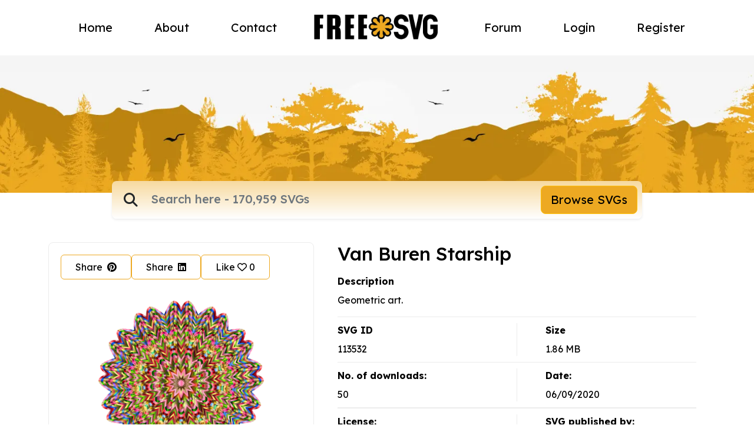

--- FILE ---
content_type: text/html; charset=UTF-8
request_url: https://freesvg.org/van-buren-starship
body_size: 17768
content:
<!DOCTYPE html>
<html lang="en">
    <head>
    <meta charset="UTF-8"><script type="text/javascript">(window.NREUM||(NREUM={})).init={ajax:{deny_list:["bam.nr-data.net"]},feature_flags:["soft_nav"]};(window.NREUM||(NREUM={})).loader_config={licenseKey:"NRJS-15417342d295584c702",applicationID:"525287958",browserID:"525289795"};;/*! For license information please see nr-loader-rum-1.308.0.min.js.LICENSE.txt */
(()=>{var e,t,r={163:(e,t,r)=>{"use strict";r.d(t,{j:()=>E});var n=r(384),i=r(1741);var a=r(2555);r(860).K7.genericEvents;const s="experimental.resources",o="register",c=e=>{if(!e||"string"!=typeof e)return!1;try{document.createDocumentFragment().querySelector(e)}catch{return!1}return!0};var d=r(2614),u=r(944),l=r(8122);const f="[data-nr-mask]",g=e=>(0,l.a)(e,(()=>{const e={feature_flags:[],experimental:{allow_registered_children:!1,resources:!1},mask_selector:"*",block_selector:"[data-nr-block]",mask_input_options:{color:!1,date:!1,"datetime-local":!1,email:!1,month:!1,number:!1,range:!1,search:!1,tel:!1,text:!1,time:!1,url:!1,week:!1,textarea:!1,select:!1,password:!0}};return{ajax:{deny_list:void 0,block_internal:!0,enabled:!0,autoStart:!0},api:{get allow_registered_children(){return e.feature_flags.includes(o)||e.experimental.allow_registered_children},set allow_registered_children(t){e.experimental.allow_registered_children=t},duplicate_registered_data:!1},browser_consent_mode:{enabled:!1},distributed_tracing:{enabled:void 0,exclude_newrelic_header:void 0,cors_use_newrelic_header:void 0,cors_use_tracecontext_headers:void 0,allowed_origins:void 0},get feature_flags(){return e.feature_flags},set feature_flags(t){e.feature_flags=t},generic_events:{enabled:!0,autoStart:!0},harvest:{interval:30},jserrors:{enabled:!0,autoStart:!0},logging:{enabled:!0,autoStart:!0},metrics:{enabled:!0,autoStart:!0},obfuscate:void 0,page_action:{enabled:!0},page_view_event:{enabled:!0,autoStart:!0},page_view_timing:{enabled:!0,autoStart:!0},performance:{capture_marks:!1,capture_measures:!1,capture_detail:!0,resources:{get enabled(){return e.feature_flags.includes(s)||e.experimental.resources},set enabled(t){e.experimental.resources=t},asset_types:[],first_party_domains:[],ignore_newrelic:!0}},privacy:{cookies_enabled:!0},proxy:{assets:void 0,beacon:void 0},session:{expiresMs:d.wk,inactiveMs:d.BB},session_replay:{autoStart:!0,enabled:!1,preload:!1,sampling_rate:10,error_sampling_rate:100,collect_fonts:!1,inline_images:!1,fix_stylesheets:!0,mask_all_inputs:!0,get mask_text_selector(){return e.mask_selector},set mask_text_selector(t){c(t)?e.mask_selector="".concat(t,",").concat(f):""===t||null===t?e.mask_selector=f:(0,u.R)(5,t)},get block_class(){return"nr-block"},get ignore_class(){return"nr-ignore"},get mask_text_class(){return"nr-mask"},get block_selector(){return e.block_selector},set block_selector(t){c(t)?e.block_selector+=",".concat(t):""!==t&&(0,u.R)(6,t)},get mask_input_options(){return e.mask_input_options},set mask_input_options(t){t&&"object"==typeof t?e.mask_input_options={...t,password:!0}:(0,u.R)(7,t)}},session_trace:{enabled:!0,autoStart:!0},soft_navigations:{enabled:!0,autoStart:!0},spa:{enabled:!0,autoStart:!0},ssl:void 0,user_actions:{enabled:!0,elementAttributes:["id","className","tagName","type"]}}})());var p=r(6154),m=r(9324);let h=0;const v={buildEnv:m.F3,distMethod:m.Xs,version:m.xv,originTime:p.WN},b={consented:!1},y={appMetadata:{},get consented(){return this.session?.state?.consent||b.consented},set consented(e){b.consented=e},customTransaction:void 0,denyList:void 0,disabled:!1,harvester:void 0,isolatedBacklog:!1,isRecording:!1,loaderType:void 0,maxBytes:3e4,obfuscator:void 0,onerror:void 0,ptid:void 0,releaseIds:{},session:void 0,timeKeeper:void 0,registeredEntities:[],jsAttributesMetadata:{bytes:0},get harvestCount(){return++h}},_=e=>{const t=(0,l.a)(e,y),r=Object.keys(v).reduce((e,t)=>(e[t]={value:v[t],writable:!1,configurable:!0,enumerable:!0},e),{});return Object.defineProperties(t,r)};var w=r(5701);const x=e=>{const t=e.startsWith("http");e+="/",r.p=t?e:"https://"+e};var R=r(7836),k=r(3241);const A={accountID:void 0,trustKey:void 0,agentID:void 0,licenseKey:void 0,applicationID:void 0,xpid:void 0},S=e=>(0,l.a)(e,A),T=new Set;function E(e,t={},r,s){let{init:o,info:c,loader_config:d,runtime:u={},exposed:l=!0}=t;if(!c){const e=(0,n.pV)();o=e.init,c=e.info,d=e.loader_config}e.init=g(o||{}),e.loader_config=S(d||{}),c.jsAttributes??={},p.bv&&(c.jsAttributes.isWorker=!0),e.info=(0,a.D)(c);const f=e.init,m=[c.beacon,c.errorBeacon];T.has(e.agentIdentifier)||(f.proxy.assets&&(x(f.proxy.assets),m.push(f.proxy.assets)),f.proxy.beacon&&m.push(f.proxy.beacon),e.beacons=[...m],function(e){const t=(0,n.pV)();Object.getOwnPropertyNames(i.W.prototype).forEach(r=>{const n=i.W.prototype[r];if("function"!=typeof n||"constructor"===n)return;let a=t[r];e[r]&&!1!==e.exposed&&"micro-agent"!==e.runtime?.loaderType&&(t[r]=(...t)=>{const n=e[r](...t);return a?a(...t):n})})}(e),(0,n.US)("activatedFeatures",w.B)),u.denyList=[...f.ajax.deny_list||[],...f.ajax.block_internal?m:[]],u.ptid=e.agentIdentifier,u.loaderType=r,e.runtime=_(u),T.has(e.agentIdentifier)||(e.ee=R.ee.get(e.agentIdentifier),e.exposed=l,(0,k.W)({agentIdentifier:e.agentIdentifier,drained:!!w.B?.[e.agentIdentifier],type:"lifecycle",name:"initialize",feature:void 0,data:e.config})),T.add(e.agentIdentifier)}},384:(e,t,r)=>{"use strict";r.d(t,{NT:()=>s,US:()=>u,Zm:()=>o,bQ:()=>d,dV:()=>c,pV:()=>l});var n=r(6154),i=r(1863),a=r(1910);const s={beacon:"bam.nr-data.net",errorBeacon:"bam.nr-data.net"};function o(){return n.gm.NREUM||(n.gm.NREUM={}),void 0===n.gm.newrelic&&(n.gm.newrelic=n.gm.NREUM),n.gm.NREUM}function c(){let e=o();return e.o||(e.o={ST:n.gm.setTimeout,SI:n.gm.setImmediate||n.gm.setInterval,CT:n.gm.clearTimeout,XHR:n.gm.XMLHttpRequest,REQ:n.gm.Request,EV:n.gm.Event,PR:n.gm.Promise,MO:n.gm.MutationObserver,FETCH:n.gm.fetch,WS:n.gm.WebSocket},(0,a.i)(...Object.values(e.o))),e}function d(e,t){let r=o();r.initializedAgents??={},t.initializedAt={ms:(0,i.t)(),date:new Date},r.initializedAgents[e]=t}function u(e,t){o()[e]=t}function l(){return function(){let e=o();const t=e.info||{};e.info={beacon:s.beacon,errorBeacon:s.errorBeacon,...t}}(),function(){let e=o();const t=e.init||{};e.init={...t}}(),c(),function(){let e=o();const t=e.loader_config||{};e.loader_config={...t}}(),o()}},782:(e,t,r)=>{"use strict";r.d(t,{T:()=>n});const n=r(860).K7.pageViewTiming},860:(e,t,r)=>{"use strict";r.d(t,{$J:()=>u,K7:()=>c,P3:()=>d,XX:()=>i,Yy:()=>o,df:()=>a,qY:()=>n,v4:()=>s});const n="events",i="jserrors",a="browser/blobs",s="rum",o="browser/logs",c={ajax:"ajax",genericEvents:"generic_events",jserrors:i,logging:"logging",metrics:"metrics",pageAction:"page_action",pageViewEvent:"page_view_event",pageViewTiming:"page_view_timing",sessionReplay:"session_replay",sessionTrace:"session_trace",softNav:"soft_navigations",spa:"spa"},d={[c.pageViewEvent]:1,[c.pageViewTiming]:2,[c.metrics]:3,[c.jserrors]:4,[c.spa]:5,[c.ajax]:6,[c.sessionTrace]:7,[c.softNav]:8,[c.sessionReplay]:9,[c.logging]:10,[c.genericEvents]:11},u={[c.pageViewEvent]:s,[c.pageViewTiming]:n,[c.ajax]:n,[c.spa]:n,[c.softNav]:n,[c.metrics]:i,[c.jserrors]:i,[c.sessionTrace]:a,[c.sessionReplay]:a,[c.logging]:o,[c.genericEvents]:"ins"}},944:(e,t,r)=>{"use strict";r.d(t,{R:()=>i});var n=r(3241);function i(e,t){"function"==typeof console.debug&&(console.debug("New Relic Warning: https://github.com/newrelic/newrelic-browser-agent/blob/main/docs/warning-codes.md#".concat(e),t),(0,n.W)({agentIdentifier:null,drained:null,type:"data",name:"warn",feature:"warn",data:{code:e,secondary:t}}))}},1687:(e,t,r)=>{"use strict";r.d(t,{Ak:()=>d,Ze:()=>f,x3:()=>u});var n=r(3241),i=r(7836),a=r(3606),s=r(860),o=r(2646);const c={};function d(e,t){const r={staged:!1,priority:s.P3[t]||0};l(e),c[e].get(t)||c[e].set(t,r)}function u(e,t){e&&c[e]&&(c[e].get(t)&&c[e].delete(t),p(e,t,!1),c[e].size&&g(e))}function l(e){if(!e)throw new Error("agentIdentifier required");c[e]||(c[e]=new Map)}function f(e="",t="feature",r=!1){if(l(e),!e||!c[e].get(t)||r)return p(e,t);c[e].get(t).staged=!0,g(e)}function g(e){const t=Array.from(c[e]);t.every(([e,t])=>t.staged)&&(t.sort((e,t)=>e[1].priority-t[1].priority),t.forEach(([t])=>{c[e].delete(t),p(e,t)}))}function p(e,t,r=!0){const s=e?i.ee.get(e):i.ee,c=a.i.handlers;if(!s.aborted&&s.backlog&&c){if((0,n.W)({agentIdentifier:e,type:"lifecycle",name:"drain",feature:t}),r){const e=s.backlog[t],r=c[t];if(r){for(let t=0;e&&t<e.length;++t)m(e[t],r);Object.entries(r).forEach(([e,t])=>{Object.values(t||{}).forEach(t=>{t[0]?.on&&t[0]?.context()instanceof o.y&&t[0].on(e,t[1])})})}}s.isolatedBacklog||delete c[t],s.backlog[t]=null,s.emit("drain-"+t,[])}}function m(e,t){var r=e[1];Object.values(t[r]||{}).forEach(t=>{var r=e[0];if(t[0]===r){var n=t[1],i=e[3],a=e[2];n.apply(i,a)}})}},1738:(e,t,r)=>{"use strict";r.d(t,{U:()=>g,Y:()=>f});var n=r(3241),i=r(9908),a=r(1863),s=r(944),o=r(5701),c=r(3969),d=r(8362),u=r(860),l=r(4261);function f(e,t,r,a){const f=a||r;!f||f[e]&&f[e]!==d.d.prototype[e]||(f[e]=function(){(0,i.p)(c.xV,["API/"+e+"/called"],void 0,u.K7.metrics,r.ee),(0,n.W)({agentIdentifier:r.agentIdentifier,drained:!!o.B?.[r.agentIdentifier],type:"data",name:"api",feature:l.Pl+e,data:{}});try{return t.apply(this,arguments)}catch(e){(0,s.R)(23,e)}})}function g(e,t,r,n,s){const o=e.info;null===r?delete o.jsAttributes[t]:o.jsAttributes[t]=r,(s||null===r)&&(0,i.p)(l.Pl+n,[(0,a.t)(),t,r],void 0,"session",e.ee)}},1741:(e,t,r)=>{"use strict";r.d(t,{W:()=>a});var n=r(944),i=r(4261);class a{#e(e,...t){if(this[e]!==a.prototype[e])return this[e](...t);(0,n.R)(35,e)}addPageAction(e,t){return this.#e(i.hG,e,t)}register(e){return this.#e(i.eY,e)}recordCustomEvent(e,t){return this.#e(i.fF,e,t)}setPageViewName(e,t){return this.#e(i.Fw,e,t)}setCustomAttribute(e,t,r){return this.#e(i.cD,e,t,r)}noticeError(e,t){return this.#e(i.o5,e,t)}setUserId(e,t=!1){return this.#e(i.Dl,e,t)}setApplicationVersion(e){return this.#e(i.nb,e)}setErrorHandler(e){return this.#e(i.bt,e)}addRelease(e,t){return this.#e(i.k6,e,t)}log(e,t){return this.#e(i.$9,e,t)}start(){return this.#e(i.d3)}finished(e){return this.#e(i.BL,e)}recordReplay(){return this.#e(i.CH)}pauseReplay(){return this.#e(i.Tb)}addToTrace(e){return this.#e(i.U2,e)}setCurrentRouteName(e){return this.#e(i.PA,e)}interaction(e){return this.#e(i.dT,e)}wrapLogger(e,t,r){return this.#e(i.Wb,e,t,r)}measure(e,t){return this.#e(i.V1,e,t)}consent(e){return this.#e(i.Pv,e)}}},1863:(e,t,r)=>{"use strict";function n(){return Math.floor(performance.now())}r.d(t,{t:()=>n})},1910:(e,t,r)=>{"use strict";r.d(t,{i:()=>a});var n=r(944);const i=new Map;function a(...e){return e.every(e=>{if(i.has(e))return i.get(e);const t="function"==typeof e?e.toString():"",r=t.includes("[native code]"),a=t.includes("nrWrapper");return r||a||(0,n.R)(64,e?.name||t),i.set(e,r),r})}},2555:(e,t,r)=>{"use strict";r.d(t,{D:()=>o,f:()=>s});var n=r(384),i=r(8122);const a={beacon:n.NT.beacon,errorBeacon:n.NT.errorBeacon,licenseKey:void 0,applicationID:void 0,sa:void 0,queueTime:void 0,applicationTime:void 0,ttGuid:void 0,user:void 0,account:void 0,product:void 0,extra:void 0,jsAttributes:{},userAttributes:void 0,atts:void 0,transactionName:void 0,tNamePlain:void 0};function s(e){try{return!!e.licenseKey&&!!e.errorBeacon&&!!e.applicationID}catch(e){return!1}}const o=e=>(0,i.a)(e,a)},2614:(e,t,r)=>{"use strict";r.d(t,{BB:()=>s,H3:()=>n,g:()=>d,iL:()=>c,tS:()=>o,uh:()=>i,wk:()=>a});const n="NRBA",i="SESSION",a=144e5,s=18e5,o={STARTED:"session-started",PAUSE:"session-pause",RESET:"session-reset",RESUME:"session-resume",UPDATE:"session-update"},c={SAME_TAB:"same-tab",CROSS_TAB:"cross-tab"},d={OFF:0,FULL:1,ERROR:2}},2646:(e,t,r)=>{"use strict";r.d(t,{y:()=>n});class n{constructor(e){this.contextId=e}}},2843:(e,t,r)=>{"use strict";r.d(t,{G:()=>a,u:()=>i});var n=r(3878);function i(e,t=!1,r,i){(0,n.DD)("visibilitychange",function(){if(t)return void("hidden"===document.visibilityState&&e());e(document.visibilityState)},r,i)}function a(e,t,r){(0,n.sp)("pagehide",e,t,r)}},3241:(e,t,r)=>{"use strict";r.d(t,{W:()=>a});var n=r(6154);const i="newrelic";function a(e={}){try{n.gm.dispatchEvent(new CustomEvent(i,{detail:e}))}catch(e){}}},3606:(e,t,r)=>{"use strict";r.d(t,{i:()=>a});var n=r(9908);a.on=s;var i=a.handlers={};function a(e,t,r,a){s(a||n.d,i,e,t,r)}function s(e,t,r,i,a){a||(a="feature"),e||(e=n.d);var s=t[a]=t[a]||{};(s[r]=s[r]||[]).push([e,i])}},3878:(e,t,r)=>{"use strict";function n(e,t){return{capture:e,passive:!1,signal:t}}function i(e,t,r=!1,i){window.addEventListener(e,t,n(r,i))}function a(e,t,r=!1,i){document.addEventListener(e,t,n(r,i))}r.d(t,{DD:()=>a,jT:()=>n,sp:()=>i})},3969:(e,t,r)=>{"use strict";r.d(t,{TZ:()=>n,XG:()=>o,rs:()=>i,xV:()=>s,z_:()=>a});const n=r(860).K7.metrics,i="sm",a="cm",s="storeSupportabilityMetrics",o="storeEventMetrics"},4234:(e,t,r)=>{"use strict";r.d(t,{W:()=>a});var n=r(7836),i=r(1687);class a{constructor(e,t){this.agentIdentifier=e,this.ee=n.ee.get(e),this.featureName=t,this.blocked=!1}deregisterDrain(){(0,i.x3)(this.agentIdentifier,this.featureName)}}},4261:(e,t,r)=>{"use strict";r.d(t,{$9:()=>d,BL:()=>o,CH:()=>g,Dl:()=>_,Fw:()=>y,PA:()=>h,Pl:()=>n,Pv:()=>k,Tb:()=>l,U2:()=>a,V1:()=>R,Wb:()=>x,bt:()=>b,cD:()=>v,d3:()=>w,dT:()=>c,eY:()=>p,fF:()=>f,hG:()=>i,k6:()=>s,nb:()=>m,o5:()=>u});const n="api-",i="addPageAction",a="addToTrace",s="addRelease",o="finished",c="interaction",d="log",u="noticeError",l="pauseReplay",f="recordCustomEvent",g="recordReplay",p="register",m="setApplicationVersion",h="setCurrentRouteName",v="setCustomAttribute",b="setErrorHandler",y="setPageViewName",_="setUserId",w="start",x="wrapLogger",R="measure",k="consent"},5289:(e,t,r)=>{"use strict";r.d(t,{GG:()=>s,Qr:()=>c,sB:()=>o});var n=r(3878),i=r(6389);function a(){return"undefined"==typeof document||"complete"===document.readyState}function s(e,t){if(a())return e();const r=(0,i.J)(e),s=setInterval(()=>{a()&&(clearInterval(s),r())},500);(0,n.sp)("load",r,t)}function o(e){if(a())return e();(0,n.DD)("DOMContentLoaded",e)}function c(e){if(a())return e();(0,n.sp)("popstate",e)}},5607:(e,t,r)=>{"use strict";r.d(t,{W:()=>n});const n=(0,r(9566).bz)()},5701:(e,t,r)=>{"use strict";r.d(t,{B:()=>a,t:()=>s});var n=r(3241);const i=new Set,a={};function s(e,t){const r=t.agentIdentifier;a[r]??={},e&&"object"==typeof e&&(i.has(r)||(t.ee.emit("rumresp",[e]),a[r]=e,i.add(r),(0,n.W)({agentIdentifier:r,loaded:!0,drained:!0,type:"lifecycle",name:"load",feature:void 0,data:e})))}},6154:(e,t,r)=>{"use strict";r.d(t,{OF:()=>c,RI:()=>i,WN:()=>u,bv:()=>a,eN:()=>l,gm:()=>s,mw:()=>o,sb:()=>d});var n=r(1863);const i="undefined"!=typeof window&&!!window.document,a="undefined"!=typeof WorkerGlobalScope&&("undefined"!=typeof self&&self instanceof WorkerGlobalScope&&self.navigator instanceof WorkerNavigator||"undefined"!=typeof globalThis&&globalThis instanceof WorkerGlobalScope&&globalThis.navigator instanceof WorkerNavigator),s=i?window:"undefined"!=typeof WorkerGlobalScope&&("undefined"!=typeof self&&self instanceof WorkerGlobalScope&&self||"undefined"!=typeof globalThis&&globalThis instanceof WorkerGlobalScope&&globalThis),o=Boolean("hidden"===s?.document?.visibilityState),c=/iPad|iPhone|iPod/.test(s.navigator?.userAgent),d=c&&"undefined"==typeof SharedWorker,u=((()=>{const e=s.navigator?.userAgent?.match(/Firefox[/\s](\d+\.\d+)/);Array.isArray(e)&&e.length>=2&&e[1]})(),Date.now()-(0,n.t)()),l=()=>"undefined"!=typeof PerformanceNavigationTiming&&s?.performance?.getEntriesByType("navigation")?.[0]?.responseStart},6389:(e,t,r)=>{"use strict";function n(e,t=500,r={}){const n=r?.leading||!1;let i;return(...r)=>{n&&void 0===i&&(e.apply(this,r),i=setTimeout(()=>{i=clearTimeout(i)},t)),n||(clearTimeout(i),i=setTimeout(()=>{e.apply(this,r)},t))}}function i(e){let t=!1;return(...r)=>{t||(t=!0,e.apply(this,r))}}r.d(t,{J:()=>i,s:()=>n})},6630:(e,t,r)=>{"use strict";r.d(t,{T:()=>n});const n=r(860).K7.pageViewEvent},7699:(e,t,r)=>{"use strict";r.d(t,{It:()=>a,KC:()=>o,No:()=>i,qh:()=>s});var n=r(860);const i=16e3,a=1e6,s="SESSION_ERROR",o={[n.K7.logging]:!0,[n.K7.genericEvents]:!1,[n.K7.jserrors]:!1,[n.K7.ajax]:!1}},7836:(e,t,r)=>{"use strict";r.d(t,{P:()=>o,ee:()=>c});var n=r(384),i=r(8990),a=r(2646),s=r(5607);const o="nr@context:".concat(s.W),c=function e(t,r){var n={},s={},u={},l=!1;try{l=16===r.length&&d.initializedAgents?.[r]?.runtime.isolatedBacklog}catch(e){}var f={on:p,addEventListener:p,removeEventListener:function(e,t){var r=n[e];if(!r)return;for(var i=0;i<r.length;i++)r[i]===t&&r.splice(i,1)},emit:function(e,r,n,i,a){!1!==a&&(a=!0);if(c.aborted&&!i)return;t&&a&&t.emit(e,r,n);var o=g(n);m(e).forEach(e=>{e.apply(o,r)});var d=v()[s[e]];d&&d.push([f,e,r,o]);return o},get:h,listeners:m,context:g,buffer:function(e,t){const r=v();if(t=t||"feature",f.aborted)return;Object.entries(e||{}).forEach(([e,n])=>{s[n]=t,t in r||(r[t]=[])})},abort:function(){f._aborted=!0,Object.keys(f.backlog).forEach(e=>{delete f.backlog[e]})},isBuffering:function(e){return!!v()[s[e]]},debugId:r,backlog:l?{}:t&&"object"==typeof t.backlog?t.backlog:{},isolatedBacklog:l};return Object.defineProperty(f,"aborted",{get:()=>{let e=f._aborted||!1;return e||(t&&(e=t.aborted),e)}}),f;function g(e){return e&&e instanceof a.y?e:e?(0,i.I)(e,o,()=>new a.y(o)):new a.y(o)}function p(e,t){n[e]=m(e).concat(t)}function m(e){return n[e]||[]}function h(t){return u[t]=u[t]||e(f,t)}function v(){return f.backlog}}(void 0,"globalEE"),d=(0,n.Zm)();d.ee||(d.ee=c)},8122:(e,t,r)=>{"use strict";r.d(t,{a:()=>i});var n=r(944);function i(e,t){try{if(!e||"object"!=typeof e)return(0,n.R)(3);if(!t||"object"!=typeof t)return(0,n.R)(4);const r=Object.create(Object.getPrototypeOf(t),Object.getOwnPropertyDescriptors(t)),a=0===Object.keys(r).length?e:r;for(let s in a)if(void 0!==e[s])try{if(null===e[s]){r[s]=null;continue}Array.isArray(e[s])&&Array.isArray(t[s])?r[s]=Array.from(new Set([...e[s],...t[s]])):"object"==typeof e[s]&&"object"==typeof t[s]?r[s]=i(e[s],t[s]):r[s]=e[s]}catch(e){r[s]||(0,n.R)(1,e)}return r}catch(e){(0,n.R)(2,e)}}},8362:(e,t,r)=>{"use strict";r.d(t,{d:()=>a});var n=r(9566),i=r(1741);class a extends i.W{agentIdentifier=(0,n.LA)(16)}},8374:(e,t,r)=>{r.nc=(()=>{try{return document?.currentScript?.nonce}catch(e){}return""})()},8990:(e,t,r)=>{"use strict";r.d(t,{I:()=>i});var n=Object.prototype.hasOwnProperty;function i(e,t,r){if(n.call(e,t))return e[t];var i=r();if(Object.defineProperty&&Object.keys)try{return Object.defineProperty(e,t,{value:i,writable:!0,enumerable:!1}),i}catch(e){}return e[t]=i,i}},9324:(e,t,r)=>{"use strict";r.d(t,{F3:()=>i,Xs:()=>a,xv:()=>n});const n="1.308.0",i="PROD",a="CDN"},9566:(e,t,r)=>{"use strict";r.d(t,{LA:()=>o,bz:()=>s});var n=r(6154);const i="xxxxxxxx-xxxx-4xxx-yxxx-xxxxxxxxxxxx";function a(e,t){return e?15&e[t]:16*Math.random()|0}function s(){const e=n.gm?.crypto||n.gm?.msCrypto;let t,r=0;return e&&e.getRandomValues&&(t=e.getRandomValues(new Uint8Array(30))),i.split("").map(e=>"x"===e?a(t,r++).toString(16):"y"===e?(3&a()|8).toString(16):e).join("")}function o(e){const t=n.gm?.crypto||n.gm?.msCrypto;let r,i=0;t&&t.getRandomValues&&(r=t.getRandomValues(new Uint8Array(e)));const s=[];for(var o=0;o<e;o++)s.push(a(r,i++).toString(16));return s.join("")}},9908:(e,t,r)=>{"use strict";r.d(t,{d:()=>n,p:()=>i});var n=r(7836).ee.get("handle");function i(e,t,r,i,a){a?(a.buffer([e],i),a.emit(e,t,r)):(n.buffer([e],i),n.emit(e,t,r))}}},n={};function i(e){var t=n[e];if(void 0!==t)return t.exports;var a=n[e]={exports:{}};return r[e](a,a.exports,i),a.exports}i.m=r,i.d=(e,t)=>{for(var r in t)i.o(t,r)&&!i.o(e,r)&&Object.defineProperty(e,r,{enumerable:!0,get:t[r]})},i.f={},i.e=e=>Promise.all(Object.keys(i.f).reduce((t,r)=>(i.f[r](e,t),t),[])),i.u=e=>"nr-rum-1.308.0.min.js",i.o=(e,t)=>Object.prototype.hasOwnProperty.call(e,t),e={},t="NRBA-1.308.0.PROD:",i.l=(r,n,a,s)=>{if(e[r])e[r].push(n);else{var o,c;if(void 0!==a)for(var d=document.getElementsByTagName("script"),u=0;u<d.length;u++){var l=d[u];if(l.getAttribute("src")==r||l.getAttribute("data-webpack")==t+a){o=l;break}}if(!o){c=!0;var f={296:"sha512-+MIMDsOcckGXa1EdWHqFNv7P+JUkd5kQwCBr3KE6uCvnsBNUrdSt4a/3/L4j4TxtnaMNjHpza2/erNQbpacJQA=="};(o=document.createElement("script")).charset="utf-8",i.nc&&o.setAttribute("nonce",i.nc),o.setAttribute("data-webpack",t+a),o.src=r,0!==o.src.indexOf(window.location.origin+"/")&&(o.crossOrigin="anonymous"),f[s]&&(o.integrity=f[s])}e[r]=[n];var g=(t,n)=>{o.onerror=o.onload=null,clearTimeout(p);var i=e[r];if(delete e[r],o.parentNode&&o.parentNode.removeChild(o),i&&i.forEach(e=>e(n)),t)return t(n)},p=setTimeout(g.bind(null,void 0,{type:"timeout",target:o}),12e4);o.onerror=g.bind(null,o.onerror),o.onload=g.bind(null,o.onload),c&&document.head.appendChild(o)}},i.r=e=>{"undefined"!=typeof Symbol&&Symbol.toStringTag&&Object.defineProperty(e,Symbol.toStringTag,{value:"Module"}),Object.defineProperty(e,"__esModule",{value:!0})},i.p="https://js-agent.newrelic.com/",(()=>{var e={374:0,840:0};i.f.j=(t,r)=>{var n=i.o(e,t)?e[t]:void 0;if(0!==n)if(n)r.push(n[2]);else{var a=new Promise((r,i)=>n=e[t]=[r,i]);r.push(n[2]=a);var s=i.p+i.u(t),o=new Error;i.l(s,r=>{if(i.o(e,t)&&(0!==(n=e[t])&&(e[t]=void 0),n)){var a=r&&("load"===r.type?"missing":r.type),s=r&&r.target&&r.target.src;o.message="Loading chunk "+t+" failed: ("+a+": "+s+")",o.name="ChunkLoadError",o.type=a,o.request=s,n[1](o)}},"chunk-"+t,t)}};var t=(t,r)=>{var n,a,[s,o,c]=r,d=0;if(s.some(t=>0!==e[t])){for(n in o)i.o(o,n)&&(i.m[n]=o[n]);if(c)c(i)}for(t&&t(r);d<s.length;d++)a=s[d],i.o(e,a)&&e[a]&&e[a][0](),e[a]=0},r=self["webpackChunk:NRBA-1.308.0.PROD"]=self["webpackChunk:NRBA-1.308.0.PROD"]||[];r.forEach(t.bind(null,0)),r.push=t.bind(null,r.push.bind(r))})(),(()=>{"use strict";i(8374);var e=i(8362),t=i(860);const r=Object.values(t.K7);var n=i(163);var a=i(9908),s=i(1863),o=i(4261),c=i(1738);var d=i(1687),u=i(4234),l=i(5289),f=i(6154),g=i(944),p=i(384);const m=e=>f.RI&&!0===e?.privacy.cookies_enabled;function h(e){return!!(0,p.dV)().o.MO&&m(e)&&!0===e?.session_trace.enabled}var v=i(6389),b=i(7699);class y extends u.W{constructor(e,t){super(e.agentIdentifier,t),this.agentRef=e,this.abortHandler=void 0,this.featAggregate=void 0,this.loadedSuccessfully=void 0,this.onAggregateImported=new Promise(e=>{this.loadedSuccessfully=e}),this.deferred=Promise.resolve(),!1===e.init[this.featureName].autoStart?this.deferred=new Promise((t,r)=>{this.ee.on("manual-start-all",(0,v.J)(()=>{(0,d.Ak)(e.agentIdentifier,this.featureName),t()}))}):(0,d.Ak)(e.agentIdentifier,t)}importAggregator(e,t,r={}){if(this.featAggregate)return;const n=async()=>{let n;await this.deferred;try{if(m(e.init)){const{setupAgentSession:t}=await i.e(296).then(i.bind(i,3305));n=t(e)}}catch(e){(0,g.R)(20,e),this.ee.emit("internal-error",[e]),(0,a.p)(b.qh,[e],void 0,this.featureName,this.ee)}try{if(!this.#t(this.featureName,n,e.init))return(0,d.Ze)(this.agentIdentifier,this.featureName),void this.loadedSuccessfully(!1);const{Aggregate:i}=await t();this.featAggregate=new i(e,r),e.runtime.harvester.initializedAggregates.push(this.featAggregate),this.loadedSuccessfully(!0)}catch(e){(0,g.R)(34,e),this.abortHandler?.(),(0,d.Ze)(this.agentIdentifier,this.featureName,!0),this.loadedSuccessfully(!1),this.ee&&this.ee.abort()}};f.RI?(0,l.GG)(()=>n(),!0):n()}#t(e,r,n){if(this.blocked)return!1;switch(e){case t.K7.sessionReplay:return h(n)&&!!r;case t.K7.sessionTrace:return!!r;default:return!0}}}var _=i(6630),w=i(2614),x=i(3241);class R extends y{static featureName=_.T;constructor(e){var t;super(e,_.T),this.setupInspectionEvents(e.agentIdentifier),t=e,(0,c.Y)(o.Fw,function(e,r){"string"==typeof e&&("/"!==e.charAt(0)&&(e="/"+e),t.runtime.customTransaction=(r||"http://custom.transaction")+e,(0,a.p)(o.Pl+o.Fw,[(0,s.t)()],void 0,void 0,t.ee))},t),this.importAggregator(e,()=>i.e(296).then(i.bind(i,3943)))}setupInspectionEvents(e){const t=(t,r)=>{t&&(0,x.W)({agentIdentifier:e,timeStamp:t.timeStamp,loaded:"complete"===t.target.readyState,type:"window",name:r,data:t.target.location+""})};(0,l.sB)(e=>{t(e,"DOMContentLoaded")}),(0,l.GG)(e=>{t(e,"load")}),(0,l.Qr)(e=>{t(e,"navigate")}),this.ee.on(w.tS.UPDATE,(t,r)=>{(0,x.W)({agentIdentifier:e,type:"lifecycle",name:"session",data:r})})}}class k extends e.d{constructor(e){var t;(super(),f.gm)?(this.features={},(0,p.bQ)(this.agentIdentifier,this),this.desiredFeatures=new Set(e.features||[]),this.desiredFeatures.add(R),(0,n.j)(this,e,e.loaderType||"agent"),t=this,(0,c.Y)(o.cD,function(e,r,n=!1){if("string"==typeof e){if(["string","number","boolean"].includes(typeof r)||null===r)return(0,c.U)(t,e,r,o.cD,n);(0,g.R)(40,typeof r)}else(0,g.R)(39,typeof e)},t),function(e){(0,c.Y)(o.Dl,function(t,r=!1){if("string"!=typeof t&&null!==t)return void(0,g.R)(41,typeof t);const n=e.info.jsAttributes["enduser.id"];r&&null!=n&&n!==t?(0,a.p)(o.Pl+"setUserIdAndResetSession",[t],void 0,"session",e.ee):(0,c.U)(e,"enduser.id",t,o.Dl,!0)},e)}(this),function(e){(0,c.Y)(o.nb,function(t){if("string"==typeof t||null===t)return(0,c.U)(e,"application.version",t,o.nb,!1);(0,g.R)(42,typeof t)},e)}(this),function(e){(0,c.Y)(o.d3,function(){e.ee.emit("manual-start-all")},e)}(this),function(e){(0,c.Y)(o.Pv,function(t=!0){if("boolean"==typeof t){if((0,a.p)(o.Pl+o.Pv,[t],void 0,"session",e.ee),e.runtime.consented=t,t){const t=e.features.page_view_event;t.onAggregateImported.then(e=>{const r=t.featAggregate;e&&!r.sentRum&&r.sendRum()})}}else(0,g.R)(65,typeof t)},e)}(this),this.run()):(0,g.R)(21)}get config(){return{info:this.info,init:this.init,loader_config:this.loader_config,runtime:this.runtime}}get api(){return this}run(){try{const e=function(e){const t={};return r.forEach(r=>{t[r]=!!e[r]?.enabled}),t}(this.init),n=[...this.desiredFeatures];n.sort((e,r)=>t.P3[e.featureName]-t.P3[r.featureName]),n.forEach(r=>{if(!e[r.featureName]&&r.featureName!==t.K7.pageViewEvent)return;if(r.featureName===t.K7.spa)return void(0,g.R)(67);const n=function(e){switch(e){case t.K7.ajax:return[t.K7.jserrors];case t.K7.sessionTrace:return[t.K7.ajax,t.K7.pageViewEvent];case t.K7.sessionReplay:return[t.K7.sessionTrace];case t.K7.pageViewTiming:return[t.K7.pageViewEvent];default:return[]}}(r.featureName).filter(e=>!(e in this.features));n.length>0&&(0,g.R)(36,{targetFeature:r.featureName,missingDependencies:n}),this.features[r.featureName]=new r(this)})}catch(e){(0,g.R)(22,e);for(const e in this.features)this.features[e].abortHandler?.();const t=(0,p.Zm)();delete t.initializedAgents[this.agentIdentifier]?.features,delete this.sharedAggregator;return t.ee.get(this.agentIdentifier).abort(),!1}}}var A=i(2843),S=i(782);class T extends y{static featureName=S.T;constructor(e){super(e,S.T),f.RI&&((0,A.u)(()=>(0,a.p)("docHidden",[(0,s.t)()],void 0,S.T,this.ee),!0),(0,A.G)(()=>(0,a.p)("winPagehide",[(0,s.t)()],void 0,S.T,this.ee)),this.importAggregator(e,()=>i.e(296).then(i.bind(i,2117))))}}var E=i(3969);class I extends y{static featureName=E.TZ;constructor(e){super(e,E.TZ),f.RI&&document.addEventListener("securitypolicyviolation",e=>{(0,a.p)(E.xV,["Generic/CSPViolation/Detected"],void 0,this.featureName,this.ee)}),this.importAggregator(e,()=>i.e(296).then(i.bind(i,9623)))}}new k({features:[R,T,I],loaderType:"lite"})})()})();</script>
    <meta name="viewport" content="width=device-width, initial-scale=1.0">
        <meta name="csrf-token" content="heb9irvVXQkEMXT3KUV3hMb0X7JEYMsaLZE7z6Jr">
        <title>Van Buren Starship | Free SVG</title>

        <!-- Meta -->
      
        <meta name="description" content="Geometric art.">
        <meta name="author" content="Vedran">
                  <link rel="stylesheet" href="/css/fontawesome6-pro-paid.min.css">
          <link rel="stylesheet" href="https://cdn.jsdelivr.net/npm/swiper@11/swiper-bundle.min.css" />
          <link rel="preload" href="https://fonts.googleapis.com/css2?family=YourFont:wght@400;700&display=swap" as="style">
          <link rel="stylesheet" href="https://fonts.googleapis.com/css2?family=YourFont:wght@400;700&display=swap">
          <link rel="stylesheet" href="/bootstrap/css/bootstrap.min.css">
         <link rel="stylesheet" href="/css/style.css">
            
          <!--     
<script data-ad-client="ca-pub-4767662663033227" async src="https://pagead2.googlesyndication.com/pagead/js/adsbygoogle.js"></script>-->
        <!-- Scripts -->
        <script>
            window.Laravel = {"csrfToken":"heb9irvVXQkEMXT3KUV3hMb0X7JEYMsaLZE7z6Jr"}        </script>
<!-- Global site tag (gtag.js) - Google Analytics -->
<script async src="https://www.googletagmanager.com/gtag/js?id=UA-147217457-1"></script>
<script>
  window.dataLayer = window.dataLayer || [];
  function gtag(){dataLayer.push(arguments);}
  gtag('js', new Date());

  gtag('config', 'UA-147217457-1');
</script>
   <script async src="https://www.googletagmanager.com/gtag/js?id=G-EM93X0EMX8"></script>
<script>
  window.dataLayer = window.dataLayer || [];
  function gtag(){dataLayer.push(arguments);}
  gtag('js', new Date());

  gtag('config', 'G-EM93X0EMX8');
</script> 
    </head>
    <body id="app-layout">
           <header class="header-navigation bg-white py-3 sticky-top">

          

            <nav class="navbar navbar-expand-lg">
    <div class="container">
        <a class="navbar-brand" href="/">
            <img src="/upload/free_svg-logo.png" class="img-fluid d-lg-none" alt="Free SVG Logo" />
        </a>
        <button class="navbar-toggler" type="button" data-bs-toggle="collapse" data-bs-target="#header-navbar"
            aria-controls="header-navbar" aria-expanded="false" aria-label="Toggle navigation">
            <span class="navbar-toggler-icon"></span>
        </button>

        <div class="collapse navbar-collapse" id="header-navbar">
            <ul class="navbar-nav nav-fill w-100 align-self-center justify-content-center">
                <li class="nav-item"><a class="nav-link" aria-current="page" href="/">Home</a></li>
                <li class="nav-item"><a class="nav-link" href="/pages/about-us">About</a></li>
                <li class="nav-item"><a class="nav-link" href="/contact">Contact</a></li>
                <li class="nav-item d-none d-lg-inline-block">
                    <a class="navbar-brand" href="/">
                        <img src="/upload/free_svg-logo.png" class="img-fluid d-none d-lg-inline-block" alt="Free SVG Logo" />
                    </a>
                </li>
                <li class="nav-item"><a class="nav-link" aria-current="page" href="https://forum.freesvg.org/">Forum</a></li>

                                    <!-- User is NOT logged in -->
                    <li class="nav-item"><a class="nav-link" href="https://freesvg.org/login">Login</a></li>

                                            <li class="nav-item"><a class="nav-link" href="https://freesvg.org/register">Register</a></li>
                                                </ul>
        </div>
    </div>
</nav>
            </header>
                   
                       <section class="banner-section bg-light-grey">
        <div class="position-relative">
            <img src="/upload/single-product-banner-img.webp" class="img-fluid w-100 pb-image"
                alt="Free SVG banner image" loading="lazy">
        </div>
    </section>
    <section class="bg-white">
        <div class="container">
            <div class="w-lg mx-auto">
                  <form action="/search/" method="POST" >
                <div
                    class="search-bar search-bar-product position-relative z-1 bg-gradient px-3 py-3 p-md-2 rounded-3 mb-4 shadow-sm d-md-flex align-items-center">
                    <div class="form-group flex-grow-1">
                        <div class="input-group">
                            <div class="search-icon input-group-text border-0 bg-transparent"><i
                                    class="fa fa-search"></i></div>
                                <input name="q" type="search" placeholder="Search here - 170,959 SVGs"
                                class="form-control border-0 bg-transparent" aria-label="SVG Search"
                                aria-describedby="inputGroup-sizing-sm">
                        </div>
                    </div>
                    <div class="form-group flex-shrink-0  d-flex justify-content-center align-items-center">
                        <button type="submit" class="btn btn-warning btn-lg w-100 w-md-inherit mt-3 mt-md-0">Browse
                            SVGs</button>
                    </div>
                             <input type="hidden" name="_token" value="heb9irvVXQkEMXT3KUV3hMb0X7JEYMsaLZE7z6Jr">                </div>
                      </form>
            </div>
        </div>
    </section>
           
                        
 
 
 
                       
          
  

                          <div itemscope itemtype="http://schema.org/ImageObject">
                <meta itemprop="license" content="https://creativecommons.org/publicdomain/zero/1.0/">
                <meta itemprop="description" content=" Geometric art.">

                <meta itemprop="acquireLicensePage" content="https://freesvg.org/van-buren-starship">
                <meta itemprop="isAccessibleForFree" content="true">
                <meta itemprop="isFamilyFriendly" content="true">
                <meta itemprop="representativeOfPage" content="true">
                <meta itemprop="thumbnailUrl" content="https://freesvg.org/storage/img/thumb/Van-Buren-Starship.png">
                <meta itemprop="contentUrl" content="https://freesvg.org/img/Van-Buren-Starship.png">
                <meta itemprop="caption" content=" Van Buren Starship">
                      <span itemprop="creator" itemtype="https://schema.org/Organization" itemscope>
                  <meta itemprop="name" content="OpenClipart" />
                </span>
            </div>

 <section class="product-single-section my-4 py-3">
        <div class="container">
            <div class="row gy-4">
                <div class="col-lg-5">
                    <div
                        class="product-thumbnail ps-height d-flex justify-content-center align-items-center flex-column position-relative  rounded-3 border-1">
                        <div class="buttons-box d-flex gap-3 flex-wrap justify-content-center justify-content-md-start">
                            <a href="//pinterest.com/pin/create/button/?url=https%3A%2F%2Ffreesvg.org%2Fvan-buren-starship&media=https%3A%2F%2Ffreesvg.org%2Fimg%2FVan-Buren-Starship.png&description=Van Buren Starship" data-pin-do="buttonPin" data-pin-config="none" class="btn btn-success px-4 py-2"  target="_blank" >Share<i
                                    class="fab fa-pinterest ms-2"></i></a>
                                                        <a href="https://www.linkedin.com/sharing/share-offsite/?url=https%3A%2F%2Ffreesvg.org%2Fvan-buren-starship" class="btn btn-success px-4 py-2"  target="_blank" >Share<i
                                    class="fab fa-linkedin ms-2"></i></a>
                                  <a href="#" 
                                     class="btn btn-success px-4 py-2 like" 
                                     data-id="113532">
                                      Like  <i id="like113532" 
                                               class="fa-regular fa-heart">
                                            </i>
                                      <span id="like113532-bs3">0</span>
                                  </a>

                          
                          
                                                      </div>
                        <img src="/img/Van-Buren-Starship.png" alt="Van Buren Starship"
                            class="img-fluid product-single-thumbnail">
                                         </div>
                </div>

                <div class="col-lg-7 d-md-flex justify-content-center align-items-start flex-column">
                    <div class="product-data-box px-0 px-md-3">


                       <!-- <p class="mb-2 fw-bold">Popular SVG vectors:</p>-->
                        <h2>Van Buren Starship</h2>
                        <p class="mb-2 mt-3 fw-bold">Description</p>
                        <p class=""> Geometric art.</p>


                        <div class="product-features">
                            <div class="feature-box bordertop-1 d-flex justify-content-start align-items-center">
                                <div class="feature borderright-1 px-md-5 px-2 ps-md-0">
                                    <p class="mb-2 mt-0 fw-bold">SVG ID</p>
                                    <p class="m-0"> 113532	</p>
                                </div>
                                <div class="feature px-md-5 px-3">
                                    <p class="mb-2 mt-0 fw-bold">Size</p>
                                    <p class="m-0">1.86 MB</p>
                                </div>
                            </div>
                            <div
                                class="feature-box bordertop-1 borderbottom-1 d-flex justify-content-start align-items-center">
                                <div class="feature borderright-1 px-md-5 px-2 ps-md-0">
                                    <p class="mb-2 mt-0 fw-bold">No. of downloads:</p>
                                    <p class="m-0">	50			</p>
                                </div>
                                <div class="feature px-md-5 px-3 pt-0">
                                    <p class="mb-2 mt-0 fw-bold">Date:</p>
                                    <p class="m-0">06/09/2020		</p>
                                </div>
                            </div>
                           <div
                                class="feature-box bordertop-1 borderbottom-1 d-flex justify-content-start align-items-center">
                                <div class="feature borderright-1 px-md-5 px-2 ps-md-0">
                                    <p class="mb-2 mt-0 fw-bold">License:</p>
                                    <p class="m-0">Public Domain		</p>
                                </div>
                                <div class="feature px-md-5 px-3 pt-0">
                                    <p class="mb-2 mt-0 fw-bold">SVG published by:</p>
                                    <p class="m-0">   <a href="https://freesvg.org/by/OpenClipart">	OpenClipart			</a>		</p>
                                </div>
                            </div>

                        </div>

            

                        <a  href="/download/113532" class="btn btn-warning w-100 btn-lg mt-2">Download SVG</a>

                        <div
                            class="download-buttons d-flex justify-content-between align-items-center flex-wrap flex-md-nowrap gap-md-3 w-100 mt-md-2">
                            <a href="https://freesvg.org/converts/113532/2400" class="btn btn-dark w-100 mt-2">Large PNG <span class="size">2400px</span></a>
                            <a href="https://freesvg.org/converts/113532/300" class="btn btn-dark w-100 mt-2">Small PNG <span class="size">300px</span></a>
                        </div>

                    </div>
                </div>
            </div>

        </div>

    </section>
    <section class="bg-light-grey py-5">
        <div class="container">
            <div class="row d-flex align-items-center">
                <div class="col-md-6">
                    <img src="/img/shutterstocklogo.png" alt="Shutterstock Logo" class="img-fluid">
                    <h4 class="fw-bold text-uppercase mt-3"> <a href="https://shutterstock.7eer.net/c/2022575/1424089/1305" rel="sponsored"   id="1424089" >Get 15% off </span>at Shutterstock! <br/> Use: FSVG15 at checkout!</a></h4>
                </div>

                <div class="col-md-6 mt-4 mt-md-0 d-flex flex-wrap flex-md-nowrap">
                    <div id="bento-grid" class="bento-grid"></div>
                </div>

            </div>
        </div>
    </section>
    <section class="my-5 text-center">
        <div class="container d-flex justify-content-center align-items-start flex-column">
            <h2> Related Tags</h2>
            <div class="d-flex flex-wrap me-auto my-4">
                                <a href="https://freesvg.org/tag/background" class="m-1 btn btn-light">background</a>
                                  <a href="https://freesvg.org/tag/Chromatic" class="m-1 btn btn-light">Chromatic</a>
                                  <a href="https://freesvg.org/tag/colorful" class="m-1 btn btn-light">colorful</a>
                                  <a href="https://freesvg.org/tag/design" class="m-1 btn btn-light">design</a>
                                  <a href="https://freesvg.org/tag/grid" class="m-1 btn btn-light">grid</a>
                                  <a href="https://freesvg.org/tag/illustration" class="m-1 btn btn-light">illustration</a>
                                  <a href="https://freesvg.org/tag/metallic" class="m-1 btn btn-light">metallic</a>
                                  <a href="https://freesvg.org/tag/pattern" class="m-1 btn btn-light">pattern</a>
                                  <a href="https://freesvg.org/tag/Prismatic" class="m-1 btn btn-light">Prismatic</a>
                                  <a href="https://freesvg.org/tag/psychedelic" class="m-1 btn btn-light">psychedelic</a>
                                  <a href="https://freesvg.org/tag/symmetry" class="m-1 btn btn-light">symmetry</a>
                                  <a href="https://freesvg.org/tag/visual-arts" class="m-1 btn btn-light">Visual arts</a>
                  
            </div>
        </div>
    </section>
    <section class="my-5 text-center">
        <div class="container">
            <h2 class="text-start">Related SVG images</h2>
            <div class="row row-cols-sm-4 row-cols-lg-5 my-4">
                                                    <div class="col-6">
                    <div class="svg-image-box mb-4">
                        <a href="1473274311">
                            <div class="ratio ratio-1x1">
                                                                                             <img src="/storage/img/thumb/1473274311.png" alt="Psychedelic Background"  title="Psychedelic Background" loading="lazy">
                                                                                       
                            </div>
                        </a>
                        <div class="text-start p-2 position-absolute bottom-0 start-0">
                            <a class="btn btn-warning" href="1473274311">Psychedelic Background</a>
        
                        </div>
                    </div>
                </div>

                                                          <div class="col-6">
                    <div class="svg-image-box mb-4">
                        <a href="psychedelic-geometry-5">
                            <div class="ratio ratio-1x1">
                                                                                             <img src="/storage/img/thumb/Psychedelic-Geometry-5.png" alt="Psychedelic Geometry 5"  title="Psychedelic Geometry 5" loading="lazy">
                                                                                       
                            </div>
                        </a>
                        <div class="text-start p-2 position-absolute bottom-0 start-0">
                            <a class="btn btn-warning" href="psychedelic-geometry-5">Psychedelic Geometry 5</a>
        
                        </div>
                    </div>
                </div>

                                                          <div class="col-6">
                    <div class="svg-image-box mb-4">
                        <a href="mandala-like-line-art-no-background">
                            <div class="ratio ratio-1x1">
                                                                                             <img src="/storage/img/thumb/Mandala-Like-Line-Art-No-Background.png" alt="Mandala Like Line Art No Background"  title="Mandala Like Line Art No Background" loading="lazy">
                                                                                       
                            </div>
                        </a>
                        <div class="text-start p-2 position-absolute bottom-0 start-0">
                            <a class="btn btn-warning" href="mandala-like-line-art-no-background">Mandala Like Line Art No Background</a>
        
                        </div>
                    </div>
                </div>

                                                          <div class="col-6">
                    <div class="svg-image-box mb-4">
                        <a href="dharma-wheel-line-art-no-background">
                            <div class="ratio ratio-1x1">
                                                                                             <img src="/storage/img/thumb/Dharma-Wheel-Line-Art-No-Background.png" alt="Dharma Wheel Line Art No Background"  title="Dharma Wheel Line Art No Background" loading="lazy">
                                                                                       
                            </div>
                        </a>
                        <div class="text-start p-2 position-absolute bottom-0 start-0">
                            <a class="btn btn-warning" href="dharma-wheel-line-art-no-background">Dharma Wheel Line Art No Background</a>
        
                        </div>
                    </div>
                </div>

                                                          <div class="col-6">
                    <div class="svg-image-box mb-4">
                        <a href="chromatic-geometry-8">
                            <div class="ratio ratio-1x1">
                                                                                             <img src="/storage/img/thumb/Chromatic-Geometry-8.png" alt="Chromatic Geometry 8"  title="Chromatic Geometry 8" loading="lazy">
                                                                                       
                            </div>
                        </a>
                        <div class="text-start p-2 position-absolute bottom-0 start-0">
                            <a class="btn btn-warning" href="chromatic-geometry-8">Chromatic Geometry 8</a>
        
                        </div>
                    </div>
                </div>

                                                          <div class="col-6">
                    <div class="svg-image-box mb-4">
                        <a href="psychedelic-geometric-star-2">
                            <div class="ratio ratio-1x1">
                                                                                             <img src="/storage/img/thumb/Psychedelic-Geometric-Star-2.png" alt="Psychedelic Geometric Star 2"  title="Psychedelic Geometric Star 2" loading="lazy">
                                                                                       
                            </div>
                        </a>
                        <div class="text-start p-2 position-absolute bottom-0 start-0">
                            <a class="btn btn-warning" href="psychedelic-geometric-star-2">Psychedelic Geometric Star 2</a>
        
                        </div>
                    </div>
                </div>

                                                          <div class="col-6">
                    <div class="svg-image-box mb-4">
                        <a href="abstract-prismatic-art">
                            <div class="ratio ratio-1x1">
                                                                                             <img src="/storage/img/thumb/Abstract-Prismatic-Art.png" alt="Abstract Prismatic Art"  title="Abstract Prismatic Art" loading="lazy">
                                                                                       
                            </div>
                        </a>
                        <div class="text-start p-2 position-absolute bottom-0 start-0">
                            <a class="btn btn-warning" href="abstract-prismatic-art">Abstract Prismatic Art</a>
        
                        </div>
                    </div>
                </div>

                                                          <div class="col-6">
                    <div class="svg-image-box mb-4">
                        <a href="prismatic-triangular-background-design-mark-ii-8">
                            <div class="ratio ratio-1x1">
                                                                                             <img src="/storage/img/thumb/Prismatic-Triangular-Background-Design-Mark-II-8.png" alt="Prismatic Triangular Background Design Mark II 8"  title="Prismatic Triangular Background Design Mark II 8" loading="lazy">
                                                                                       
                            </div>
                        </a>
                        <div class="text-start p-2 position-absolute bottom-0 start-0">
                            <a class="btn btn-warning" href="prismatic-triangular-background-design-mark-ii-8">Prismatic Triangular Background Design Mark II 8</a>
        
                        </div>
                    </div>
                </div>

                                                          <div class="col-6">
                    <div class="svg-image-box mb-4">
                        <a href="1478823960">
                            <div class="ratio ratio-1x1">
                                                                                             <img src="/storage/img/thumb/1478823960.png" alt="Chromatic Mandala"  title="Chromatic Mandala" loading="lazy">
                                                                                       
                            </div>
                        </a>
                        <div class="text-start p-2 position-absolute bottom-0 start-0">
                            <a class="btn btn-warning" href="1478823960">Chromatic Mandala</a>
        
                        </div>
                    </div>
                </div>

                                                          <div class="col-6">
                    <div class="svg-image-box mb-4">
                        <a href="mcguffin-device">
                            <div class="ratio ratio-1x1">
                                                                                             <img src="/storage/img/thumb/McGuffin-Device.png" alt="McGuffin Device"  title="McGuffin Device" loading="lazy">
                                                                                       
                            </div>
                        </a>
                        <div class="text-start p-2 position-absolute bottom-0 start-0">
                            <a class="btn btn-warning" href="mcguffin-device">McGuffin Device</a>
        
                        </div>
                    </div>
                </div>

                                                          <div class="col-6">
                    <div class="svg-image-box mb-4">
                        <a href="prismatic-light-and-dark-star">
                            <div class="ratio ratio-1x1">
                                                                                             <img src="/storage/img/thumb/Prismatic-Light-And-Dark-Star.png" alt="Prismatic Light And Dark Star"  title="Prismatic Light And Dark Star" loading="lazy">
                                                                                       
                            </div>
                        </a>
                        <div class="text-start p-2 position-absolute bottom-0 start-0">
                            <a class="btn btn-warning" href="prismatic-light-and-dark-star">Prismatic Light And Dark Star</a>
        
                        </div>
                    </div>
                </div>

                                                          <div class="col-6">
                    <div class="svg-image-box mb-4">
                        <a href="creature-from-the-chromatic-lagoon">
                            <div class="ratio ratio-1x1">
                                                                                             <img src="/storage/img/thumb/Creature-From-The-Chromatic-Lagoon.png" alt="Creature From The Chromatic Lagoon"  title="Creature From The Chromatic Lagoon" loading="lazy">
                                                                                       
                            </div>
                        </a>
                        <div class="text-start p-2 position-absolute bottom-0 start-0">
                            <a class="btn btn-warning" href="creature-from-the-chromatic-lagoon">Creature From The Chromatic Lagoon</a>
        
                        </div>
                    </div>
                </div>

                                                          <div class="col-6">
                    <div class="svg-image-box mb-4">
                        <a href="prismatic-triangular-background-design-mark-ii">
                            <div class="ratio ratio-1x1">
                                                                                             <img src="/storage/img/thumb/Prismatic-Triangular-Background-Design-Mark-II.png" alt="Prismatic Triangular Background Design Mark II"  title="Prismatic Triangular Background Design Mark II" loading="lazy">
                                                                                       
                            </div>
                        </a>
                        <div class="text-start p-2 position-absolute bottom-0 start-0">
                            <a class="btn btn-warning" href="prismatic-triangular-background-design-mark-ii">Prismatic Triangular Background Design Mark II</a>
        
                        </div>
                    </div>
                </div>

                                                          <div class="col-6">
                    <div class="svg-image-box mb-4">
                        <a href="sparkles-pattern">
                            <div class="ratio ratio-1x1">
                                                                                             <img src="/storage/img/thumb/Sparkles-Pattern.png" alt="Sparkles Pattern"  title="Sparkles Pattern" loading="lazy">
                                                                                       
                            </div>
                        </a>
                        <div class="text-start p-2 position-absolute bottom-0 start-0">
                            <a class="btn btn-warning" href="sparkles-pattern">Sparkles Pattern</a>
        
                        </div>
                    </div>
                </div>

                                                          <div class="col-6">
                    <div class="svg-image-box mb-4">
                        <a href="dove-seamless-pattern">
                            <div class="ratio ratio-1x1">
                                                                                             <img src="/storage/img/thumb/Dove-Seamless-Pattern.png" alt="Dove Seamless Pattern"  title="Dove Seamless Pattern" loading="lazy">
                                                                                       
                            </div>
                        </a>
                        <div class="text-start p-2 position-absolute bottom-0 start-0">
                            <a class="btn btn-warning" href="dove-seamless-pattern">Dove Seamless Pattern</a>
        
                        </div>
                    </div>
                </div>

                           
            </div>

        </div>
    </section>
     <section class="images my-4 py-2">
        <div class="container-fluid">
            <div class="row d-flex align-items-center slider-row">
                <div class="col-md-3">
                    <img src="/img/shutterstocklogo.png" alt="Shutterstock logo" class="img-fluid" loading="lazy">
                    <h5 class="fw-500 text-uppercase mt-3 break-word"><a href="https://shutterstock.7eer.net/c/2022575/1424089/1305" rel="sponsored"   id="1424089" >
                      <span style="text-decoration: underline; color: inherit;">Get 15% off </span>at Shutterstock! <br/> Use: FSVG15 at checkout!</a>
                    </h5>
                </div>
                <div class="image-container col-md-9 mt-3 mt-md-0">
                    <div class="swiper mySwiper">
                        <div class="swiper-wrapper" id="data-container">
                        </div>
                    </div>
                </div>

            </div>

        </div>
    </section> 
                 
      
                    <footer class="bg-black text-white py-5">
        <div class="container">
            <div class="row align-items-top gy-3">
                <div class="col-md-4">
                    <div class="mb-4"><a href="index.html"><img alt="Free SVG Logo Image"
                                src="/upload/white-free_svg-logo.png" loading="lazy"
                                class="img-fluid navbar-brand footer-logo"></a>
                    </div>
                    <p class="pe-lg-3">FreeSVG.org offers free vector images in SVG format with Creative Commons 0
                        license (public domain). You can copy, modify, distribute and perform the work, even for
                        commercial purposes, all without asking permission.<br /><br />It is absolutely not required,
                        but if you like this website, any mention of or link back is highly appreciated.</p>
                </div>
                <div class="col-md-4">
                    <div class="row">
                        <div class="col-md-6">
                            <h5 class="mb-4 text-uppercase">USEFUL LINKS</h5>
                            <div class="mb-4">
                              
                                <p class="mb-1"><a class="nav-link" rel="nofollow" href="http://inkscape.org/">Inkscape</a></p>
                                <p class="mb-1"><a class="nav-link" rel="nofollow" href="https://en.wikipedia.org/wiki/Scalable_Vector_Graphics">What is SVG</a></p>
                                <p class="mb-1"><a class="nav-link" rel="nofollow" href="https://svgedit.netlify.app/editor/index.html">SVG Edit</a></p>
                                <p class="mb-1"><a class="nav-link" rel="nofollow"  href="http://www.drawsvg.org/drawsvg.html">Draw SVG</a></p>
                                <p class="mb-1"><a class="nav-link" rel="nofollow"  href="http://www.w3.org/Graphics/SVG/">SVG Logo</a></p>
                            </div>
                        </div>
                        <div class="col-md-6">

                            <h5 class="mb-4 text-uppercase">SITE LINKS</h5>
                            <div class="mb-4">
                                <p class="mb-1"><a class="nav-link" href="/">Home</a></p>
                                <p class="mb-1"><a class="nav-link" href="/pages/about-us">About</a></p>
                                <p class="mb-1"><a class="nav-link" href="/contact">Contact</a></p>
                                <p class="mb-1"><a class="nav-link" rel="nofollow" href="https://creativecommons.org/publicdomain/zero/1.0/ " target="_blank">Public domain license</a></p>
                                <p class="mb-1"><a class="nav-link" rel="nofollow" href="https://forum.freesvg.org " target="_blank">Forum</a></p>
                            </div>
                        </div>
                    </div>
                </div>
                <div class="col-md-4">
                    <div class="mb-4">
  <a rel="sponsored" href="https://shutterstock.7eer.net/c/2022575/920029/1305" target="_blank" id="920029"><img src="//a.impactradius-go.com/display-ad/1305-920029" border="0" alt="" width="300" height="250"/></a><img height="0" width="0" src="https://shutterstock.7eer.net/i/2022575/920029/1305" style="position:absolute;visibility:hidden;" border="0" />
   
                    </div>
                </div>
            </div>
            <hr>
            <div class="text-center text-md-start clearfix">
                <p class="float-md-start text mb-0 pb-2"><span class="text-warning">Free SVG</span> 2019-
                    <script>document.write(new Date().getFullYear())</script>
                </p>
                <p class="text-center float-md-end mb-0 pb-2 small"><a href="/pages/api-and-usage">API
                    </a> &nbsp; <a href="/pages/terms-and-conditions">Terms and conditions</a> &nbsp; <a href="/pages/privacy-policy">Privacy Policy</a></p>
            </div>
        </div>
          </footer>        
                <script>
            let svgSlug = "van-buren-starship";  // Assuming the slug is available in this variable
            const apiUrl = `https://freesvg.org//get-images/${svgSlug}`;
            let svgTitle = "van-buren-starship";  // Assuming the slug is available in this variable
            const apiUrl2 = `https://freesvg.org//get-images/${svgTitle}`;


        </script>
        <script>
            document.addEventListener("DOMContentLoaded", function () {
                // Function to get CSRF token from meta tag
                function getCsrfToken() {
                    return document.querySelector('meta[name="csrf-token"]').getAttribute("content");
                }

                // Like button functionality
               document.querySelectorAll(".like").forEach(function (likeBtn) {
                    likeBtn.addEventListener("click", function (event) {
                        event.preventDefault();

                        var id = likeBtn.getAttribute("data-id");
                        var likeCounter = document.getElementById("like" + id + "-bs3");
                        var heartIcon = document.getElementById("like" + id);
                        var count = parseInt(likeCounter.innerHTML, 10);

                        fetch("/like", {
                            method: "POST",
                            headers: {
                                "Content-Type": "application/json",
                                "X-CSRF-TOKEN": document.querySelector('meta[name="csrf-token"]').getAttribute("content"),
                            },
                            body: JSON.stringify({ id: id }),
                        })
                            .then(response => response.json())
                            .then(data => {
                                if (data.success < 1) {
                                    likeCounter.innerHTML = count - 1;
                                    heartIcon.classList.remove("fa-solid");
                                    heartIcon.classList.add("fa-regular");
                                } else if (data.success > 0) {
                                    likeCounter.innerHTML = count + 1;
                                    heartIcon.classList.remove("fa-regular");
                                    heartIcon.classList.add("fa-solid");
                                }
                            })
                            .catch(error => console.error("Error:", error));
                    });
                });

                // Claim button functionality
                document.querySelectorAll(".claim").forEach(function (claimBtn) {
                    claimBtn.addEventListener("click", function () {
                        var id = claimBtn.getAttribute("id");
                        var user = claimBtn.getAttribute("user");
                        var nota = document.getElementById("nota");

                        fetch("/claim", {
                            method: "POST",
                            headers: {
                                "Content-Type": "application/json",
                                "X-CSRF-TOKEN": getCsrfToken(),
                            },
                            body: JSON.stringify({ id: id, user: user }),
                        })
                            .then(response => response.json())
                            .then(data => {
                                nota.classList.add("alert", "alert-success");
                                nota.innerHTML = data.success;
                                nota.style.display = "block";
                            })
                            .catch(error => console.error("Error:", error));
                    });
                });
            });
        </script>
<script>
    function shareContent() {
        // Check if the Web Share API is supported
        if (navigator.share) {
            navigator.share({
                title: document.title,
                text: 'Check out this post!',
                url: window.location.href
            })
            .then(() => console.log('Content shared successfully'))
            .catch(error => console.error('Error sharing', error));
        } else {
            // Fallback for browsers that don't support the Web Share API
            alert('Sharing is not supported in your browser. Please copy the URL manually.');
        }
    }
</script>
            <!-- Scripts -->
         <script src="https://cdn.jsdelivr.net/npm/swiper@11/swiper-bundle.min.js"></script>
        <script src="/bootstrap/js/bootstrap.bundle.min.js"></script>
        <script src="/js/index.js"></script>
        
              <div class="js-cookie-consent cookie-consent">

    <span class="cookie-consent__message">
        Your experience on this site will be improved by allowing cookies.
    </span>

    <button class="js-cookie-consent-agree cookie-consent__agree btn btn-green btn-lg">
        Allow cookies
    </button>

</div>

    <script>

        window.laravelCookieConsent = (function () {

            const COOKIE_VALUE = 1;
            const COOKIE_DOMAIN = 'freesvg.org';

            function consentWithCookies() {
                setCookie('laravel_cookie_consent', COOKIE_VALUE, 7300);
                hideCookieDialog();
            }

            function cookieExists(name) {
                return (document.cookie.split('; ').indexOf(name + '=' + COOKIE_VALUE) !== -1);
            }

            function hideCookieDialog() {
                const dialogs = document.getElementsByClassName('js-cookie-consent');

                for (let i = 0; i < dialogs.length; ++i) {
                    dialogs[i].style.display = 'none';
                }
            }

            function setCookie(name, value, expirationInDays) {
                const date = new Date();
                date.setTime(date.getTime() + (expirationInDays * 24 * 60 * 60 * 1000));
                document.cookie = name + '=' + value
                    + ';expires=' + date.toUTCString()
                    + ';domain=' + COOKIE_DOMAIN
                    + ';path=/';
            }

            if (cookieExists('laravel_cookie_consent')) {
                hideCookieDialog();
            }

            const buttons = document.getElementsByClassName('js-cookie-consent-agree');

            for (let i = 0; i < buttons.length; ++i) {
                buttons[i].addEventListener('click', consentWithCookies);
            }

            return {
                consentWithCookies: consentWithCookies,
                hideCookieDialog: hideCookieDialog
            };
        })();
    </script>


     <script type="text/javascript">window.NREUM||(NREUM={});NREUM.info={"beacon":"bam.nr-data.net","licenseKey":"NRJS-15417342d295584c702","applicationID":"525287958","transactionName":"ZgMAZUFTWUJTUhcIXl9JI1JHW1hfHVcRDl9FAwxVHUFBVhxCCw5G","queueTime":0,"applicationTime":97,"atts":"SkQDEwlJSkw=","errorBeacon":"bam.nr-data.net","agent":""}</script><script defer src="https://static.cloudflareinsights.com/beacon.min.js/vcd15cbe7772f49c399c6a5babf22c1241717689176015" integrity="sha512-ZpsOmlRQV6y907TI0dKBHq9Md29nnaEIPlkf84rnaERnq6zvWvPUqr2ft8M1aS28oN72PdrCzSjY4U6VaAw1EQ==" data-cf-beacon='{"version":"2024.11.0","token":"3c34c81fdd70440c825cf9135891f70a","r":1,"server_timing":{"name":{"cfCacheStatus":true,"cfEdge":true,"cfExtPri":true,"cfL4":true,"cfOrigin":true,"cfSpeedBrain":true},"location_startswith":null}}' crossorigin="anonymous"></script>
</body>

</html>
